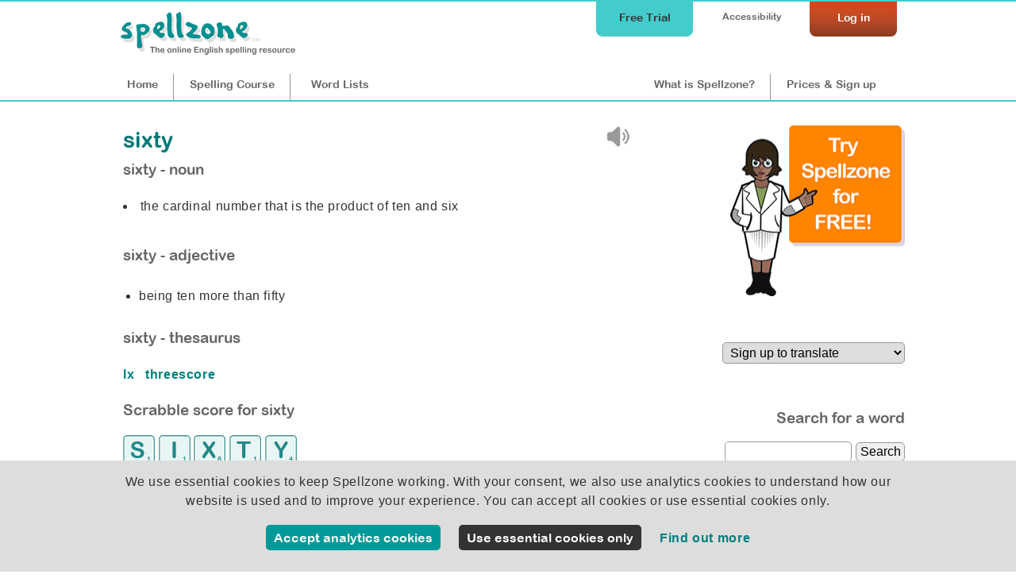

--- FILE ---
content_type: text/html;charset=UTF-8
request_url: https://www.spellzone.com/dictionary/sixty
body_size: 2666
content:
<!DOCTYPE html>
<html lang="en"><!-- InstanceBegin template="/Templates/cf_pages.dwt" codeOutsideHTMLIsLocked="false" -->
<head>
<meta http-equiv="Content-Type" content="text/html; charset=utf-8" />
<link rel="apple-touch-icon" sizes="180x180" href="../apple-touch-icon.png">
<link rel="icon" type="image/png" sizes="32x32" href="../favicon-32x32.png">
<link rel="icon" type="image/png" sizes="16x16" href="../favicon-16x16.png">
<link rel="manifest" href="../site.webmanifest">
<link rel="mask-icon" href="../safari-pinned-tab.svg" color="#5bbad5">
<meta name="msapplication-TileColor" content="#da532c">
<meta name="theme-color" content="#ffffff">
<!-- #BeginEditable "doctitle" --> 
<title>sixty - the cardinal number that is the product of ten and six | English Spelling Dictionary</title>
<meta name="Description" content="Find the meaning of 'sixty': the cardinal number that is the product of ten and six. Learn how to spell 'sixty'." />
<meta name="Keywords" content="sixty, sixty definition, definition of sixty, sixty meaning, sixty spelling, sixty English dictionary, Spellzone" />
<link rel="canonical" href="https://www.spellzone.com/dictionary/#variables.linkdef#" />
<!-- #EndEditable --> 
<link rel="stylesheet" href="https://www.spellzone.com/stylesheets/index.css?ver=5.006" media="screen" type="text/css">
<meta name="viewport" content="width=device-width">
<link href="https://www.spellzone.com/stylesheets/tablet.css?ver=5.006" rel="stylesheet" type="text/css" media="screen and (min-width: 681px) and (max-width: 980px) and (min-height: 421px)" />
<link href="https://www.spellzone.com/stylesheets/mobile.css?ver=5.006" rel="stylesheet" type="text/css" media="screen and (min-width: 0px) and (max-width: 680px), screen and (max-height: 420px)" />
<link href="https://www.spellzone.com/stylesheets/print.css?ver=5.006" rel="stylesheet" media="print" type="text/css">
<script async type="text/javascript" src="https://www.spellzone.com/Scripts/general.js?ver=5.006"></script>
<script type="text/javascript" src="../Scripts/jquery-3.3.1.min.js"></script>
<!-- InstanceParam name="id" type="text" value="nav1" -->
</head><body bgcolor="#009999" id="nav1">
<div id="top">
<div id="topbar">
<div id="menutop">
<a href="https://www.spellzone.com/login/login.cfm" style="color:#fff;"><div id="login">Log in</div></a>
<div id="accessibility-link"><a href="https://www.spellzone.com/pages/access_denied.cfm">Accessibility</a></div>
<a href="https://www.spellzone.com/pages/free-trial.cfm" class="notmobile"><div id="topbutton">Free Trial</div></a>
</div>
<div id="logo"><a href="https://www.spellzone.com/"><img src="https://www.spellzone.com/images/spellzone-logo-trans-228w.png" alt="Spellzone - the online English spelling resource" width="228" height="66" class="logo" /></a></div>
<div id="menu">
<a href="https://www.spellzone.com/index.cfm" id="nav1" class="notmobile">Home</a><a href="https://www.spellzone.com/pages/contents.cfm" id="nav7"><span class="notmobile">Spelling </span>Course</a><a href="https://www.spellzone.com/word_lists/index.cfm" id="nav9"><span class="notmobile">Word </span>Lists</a>
<div id="notloginmenu"><a href="https://www.spellzone.com/what-is-spellzone.cfm" id="what"><span class="notmobile nottablet">What is Spellzone?</span><span class="mobileandtablet">About</span></a><a href="https://www.spellzone.com/pages/register.cfm" id="signup">Prices<span class="notmobile"> & Sign up</span></a></div>
</div>
</div></div>
<a href="https://www.spellzone.com/pages/free-trial.cfm" class="mobileonly mobilefreetrial">
Start a free trial
</a>
<div id="accessouter" style="display:none;"></div>
<div id="container">
<div id="cfcolumn1"><div id="contentmain"><!-- #BeginEditable "columnright" -->
<div style="float:right; width:40px; padding:10px 10px 0 0;">
<div id="ssoundfile-1" style="display:none;">
<img src="../images/sound-icon.png" border="0" title="sixty sound not available - please upgrade your browser" style="opacity:0.5;"/>
</div>
<script type="text/javascript" language="JavaScript">
//var voices = speechSynthesis.getVoices()
//console.log(voices);
//document.getElementById('voicesshow').innerHTML = 'voices';
$(document).ready(
function soundtype() { 
if ('speechSynthesis' in window) {
document.getElementById("tts-"+1).style.display="block";
} else {
document.getElementById("ssoundfile-"+1).style.display="block";
}
})
</script>
<div id="tts-1" style="display:none;">
<a href="javascript:null()" onclick="browsertts('sixty','en-US',0.7,true); return false;">
<img src="../images/sound-icon.png" border="0" alt="hear sixty" title="hear sixty browser"
/>
</a>
</div>
</div> 
<div style="float:left;width:280px; padding-top:5px;">
<h1 id='dic'>
sixty
</h1><br /> 
</div>
<div style="clear:both;">
</div> 
<p class="titleh3">sixty - noun</p>
<li>the cardinal number that is the product of ten and six</li>
</ul><br />
<p class="titleh3">sixty - adjective</p><ul>
<li>being ten more than fifty</li>
</ul>
<p class="titleh3">sixty - thesaurus</p>
<p>
<a href='https://www.spellzone.com/dictionary/lx'>
lx
</a> &nbsp; 
<a href='https://www.spellzone.com/dictionary/threescore'>
threescore
</a> &nbsp; 
</p>
<h3>Scrabble score for sixty</h3>
<p>
<img src="https://www.spellzone.com/images/scrabble-tiles/2016/scrabble_s.gif" height="40" width="40" border="0" alt="s is 1" title="s is 1"/> 
<img src="https://www.spellzone.com/images/scrabble-tiles/2016/scrabble_i.gif" height="40" width="40" border="0" alt="i is 1" title="i is 1"/> 
<img src="https://www.spellzone.com/images/scrabble-tiles/2016/scrabble_x.gif" height="40" width="40" border="0" alt="x is 8" title="x is 8"/> 
<img src="https://www.spellzone.com/images/scrabble-tiles/2016/scrabble_t.gif" height="40" width="40" border="0" alt="t is 1" title="t is 1"/> 
<img src="https://www.spellzone.com/images/scrabble-tiles/2016/scrabble_y.gif" height="40" width="40" border="0" alt="y is 4" title="y is 4"/> 
<br />
Scrabble score = 15</p>
<p><a href="https://www.spellzone.com/dictionary/index.cfm">Spelling dictionary home</a></p>
<!-- #EndEditable -->
</div></div> 
<div id="cfcolumn2"><div id="mainside1">
<!-- #BeginEditable "topright" --><!-- #EndEditable -->
<div style="width:230px; float:right; font-size: 90%;">
<a href="https://www.spellzone.com/pages/free-trial.cfm" aria-label="Try Spellzone for FREE!"><img src="https://www.spellzone.com/images/try-for-free.png" alt="Try Spellzone for free" width="220" height="215" /></a>
<br /><br />
</div>
<div style="clear:both;"></div>
<!-- #BeginEditable "sidecolumn" --> 
<style>
.translation-dropdown{width:100%}
</style>
<div style="float:right;width:230px;padding:0px 0px 0px 0px; text-align:right;"> 
<form action="https://www.spellzone.com/dictionary/sixty" method="post">
<label for="lang-select" style="visibility:hidden;">Choose language:</label>
<select name="lang" onchange="this.form.submit()" class="translation-dropdown" >
<option value="en">Sign up to translate</option>
</select> 
</form>
</div>
<div style="width:230px; float:right;">
<br />
<br />
<h3>Search for a word</h3>
<form action="https://www.spellzone.com/dictionary/index.cfm" method="post">
<input name="checkID" type="hidden" value="f17bf610-0884-4" />
<input name="def" type="text" style="width:160px;" aria-label="dictionary search"/>
<input name="Search" type="submit" value="Search"/>
</form>
<br />
<br />
</div>
<!-- #EndEditable -->
</div></div>
</div>
<div id="bottomgreen">
<a href="https://www.spellzone.com/pages/free-trial.cfm" class="mobileonly mobilefreetrialb">
Start a free trial
</a>
<div id="testimonialsinner">
<p>"Spellzone is incredibly easy to access and caters for a wide range of abilities, which means you can use it throughout the school at a range of levels, making it fantastic value for money as a learning resource."</p>
<p style="float:left; text-align:left;"><strong>Anne Shisler, SENCO, City of London School for Girls</strong></p>
<p style="float:right; text-align:right;"><a href="https://www.spellzone.com/pages/case-studies/city-of-london-school.cfm">read more...</a></p>
<div style="clear:both;"></div>
</div>
<div id="bottomgreeninner">
<div id="bgreen1"><h3>Curriculum...</h3>
<hr />
<ul>
<li><a href="https://www.spellzone.com/word_lists/course_lists.cfm">Course lists</a></li>
<li><a href="https://www.spellzone.com/word_lists/folder-4988">Weekly spelling lists</a></li>
<li><a href="https://www.spellzone.com/word_lists/lists-curriculum.cfm">Curriculum word lists</a></li>
<li><a href="https://www.spellzone.com/curriculum/letters-and-sounds/index.cfm">Letters and Sounds</a></li>
<li><a href="https://www.spellzone.com/curriculum/national-curriculum/index.cfm">English Appendix 1: Spelling</a></li>
<li><a href="https://www.spellzone.com/word_lists/graded-lists.cfm">Grade lists</a></li>
<li><a href="https://www.spellzone.com/pages/british-american.cfm">British and American spelling</a></li>
<li><a href="https://www.spellzone.com/dictionary/index.cfm">Dictionary</a></li> 
</ul>
</div>
<div id="bgreen2"><h3>Resources...</h3>
<hr />
<ul>
<li><a href="https://www.spellzone.com/guide-to-spellzone.cfm">Spellzone guides</a></li>
<li><a href="https://www.spellzone.com/pages/resources.cfm">Spelling resources</a></li>
<li><a href="https://www.spellzone.com/blog/index.cfm">Spellzone blog</a></li>
<li><a href="https://www.spellzone.com/blog/index.cfm?categoryname=Grammar_%26_Punctuation">Grammar & punctuation</a></li>
<li><a href="https://www.spellzone.com/blog/index.cfm?categoryname=Writing_%26_Vocabulary">Writing & vocabulary</a></li>
<li><a href="https://www.spellzone.com/blog/index.cfm?categoryname=Supporting_Adult_Learners">Supporting adult learners</a></li>
<li><a href="https://www.spellzone.com/pages/dyslexia.cfm">Supporting dyslexic learners</a></li>
<li><a href="https://www.spellzone.com/blog/index.cfm?categoryname=Supporting_EAL_Learners">Supporting EAL learners</a></li>
</ul>
</div>
<div id="bgreen3"><h3>Help...</h3>
<hr />
<ul>
<li><a href="https://www.spellzone.com/book/index.cfm">Book FREE training for your school</a></li>
<li><a href="https://www.spellzone.com/pages/help/training-videos.cfm">Teacher training videos</a></li>
<li><a href="https://www.spellzone.com/blog/index.cfm?categoryname=Spellzone_Tips_%26_Tools">Spellzone tips &amp; tools</a></li>
<li><a href="https://www.spellzone.com/pages/teacher_notes.cfm">FAQs</a></li>
<li><a href="https://www.spellzone.com/pages/contact.cfm">Contact us</a></li>
</ul> 
<p><a href="https://www.spellzone.com/pages/help.cfm"><img src="https://www.spellzone.com/images/buttons/help.png" alt="Help" width="110" height="31" border="0" /></a></p>
</div>
</div>
</div>
</div>
<div id="footer">
<div id="footerinner">
<div id="footer1">
<p>&copy; Spellzone Limited 2026</p>
</div>
<div id="footer2">
<p><a href="https://www.spellzone.com/pages/policies/terms.cfm">Terms &amp; Conditions</a> | <a href="https://www.spellzone.com/pages/policies/privacy-policy.cfm">Privacy Policy</a> | <a href="https://www.spellzone.com/pages/policies/cookie-policy.cfm">Cookie Policy</a> | 
<a href="https://www.spellzone.com/pages/about_spellzone.cfm">About Us</a></p>
</div>
<div id="footer3">
<p>Connect with us at: <a href="https://www.facebook.com/Spellzone" target="_blank" rel="noopener noreferrer nofollow" onmouseover="MM_swapImage('Facebook','','https://www.spellzone.com/images/social-media/round-colour/Facebook.png',1)" onmouseout="MM_swapImgRestore()"><img src="https://www.spellzone.com/images/social-media/round-grey/Facebook.png" alt="Facebook" name="Facebook" width="33" height="32" border="0" align="absmiddle" id="Facebook" /></a> <a href="https://twitter.com/spellzone" target="_blank" rel="noopener noreferrer nofollow" onmouseover="MM_swapImage('Twitter','','https://www.spellzone.com/images/social-media/round-colour/X.png',1)" onmouseout="MM_swapImgRestore()"><img src="https://www.spellzone.com/images/social-media/round-grey/X.png" alt="Twitter" name="Twitter" width="33" height="33" border="0" align="absmiddle" id="Twitter" /></a>
</p>
</div>
</div>
</div>
<div id="cookienotice" style="display:none;">
<div id="cookienoticeinner">
<form method="post">
<input name="token" type="hidden" value="275mb109uoil7f02378xxwoc2jh45vrg65ssy6es" />
<p>
We use essential cookies to keep Spellzone working. With your consent, we also use analytics cookies to understand how our website is used and to improve your experience. 
You can accept all cookies or use essential cookies only.
</p>
<input
type="button"
value="Accept analytics cookies"
class="greenformbutton"
onclick="setCookies(1)"
/>
&nbsp; &nbsp; 
<input
type="button"
value="Use essential cookies only"
class="greyformbutton"
onclick="setCookies(2)"
/>
&nbsp; &nbsp; 
<a href="https://www.spellzone.com/pages/policies/cookie-policy.cfm">Find out more</a><br>
<br>
</form>
</div>
<div id="cookieagree"></div>
</div>
</body>
<!-- InstanceEnd --></html>
